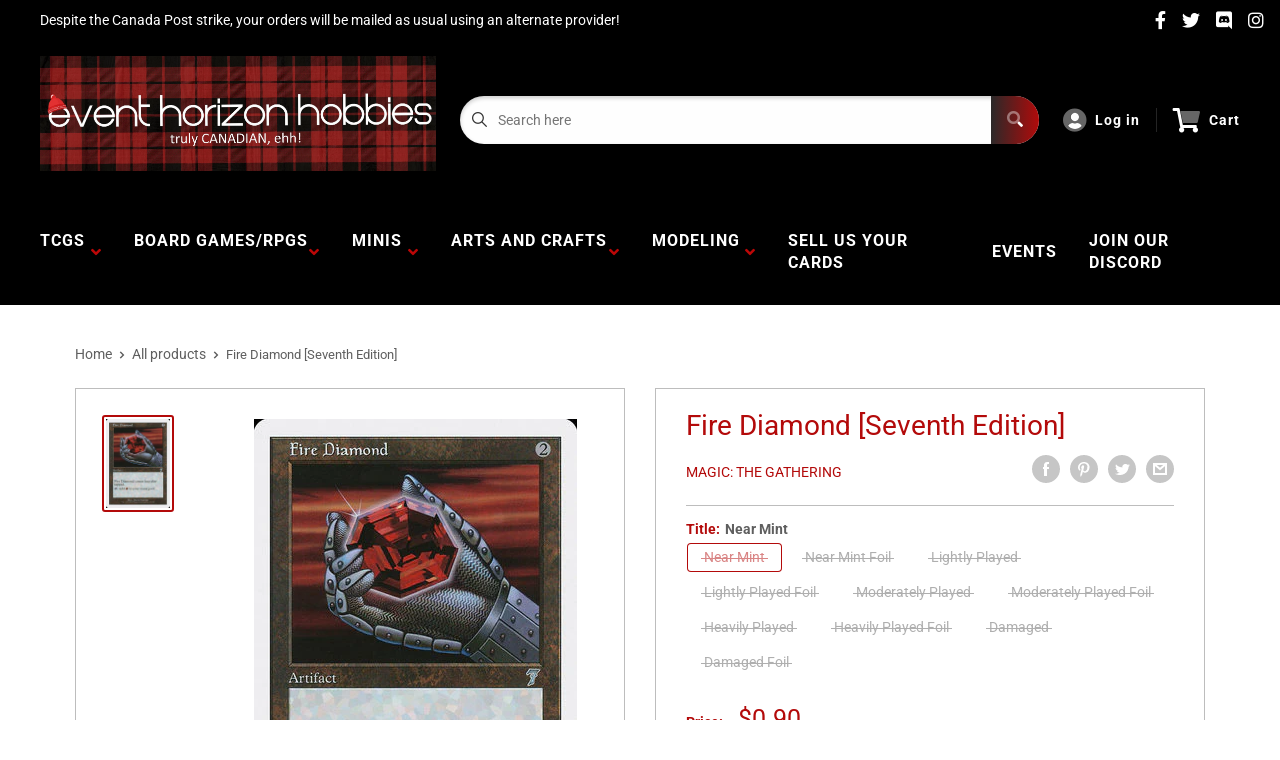

--- FILE ---
content_type: text/css
request_url: https://www.eventhorizonhobbies.com/cdn/shop/t/13/assets/custom.css?v=47332959452321814071738363530
body_size: -807
content:
@import url('https://fonts.googleapis.com/css2?family=Orbitron&display=swap');

